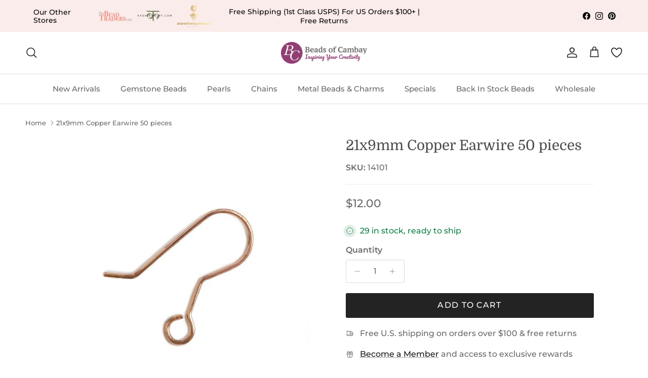

--- FILE ---
content_type: text/html; charset=utf-8
request_url: https://www.beadsofcambay.com/recommendations/products?section_id=template--18158551498913__main&product_id=5871029715105&intent=related
body_size: 7340
content:
<div id="shopify-section-template--18158551498913__main" class="shopify-section section-main-product page-section-spacing page-section-spacing--no-top-mobile">
  <div class="container desktop-only not-in-quickbuy">
    <div class="page-header">
      
    </div>
  </div>


<product-form class="js-product product-info quickbuy-content spaced-row container">
  <media-gallery class="media-gallery media-gallery--layout-carousel-under media-gallery-size-medium product-column-left "

      data-zoom-enabled

      data-preload
>

    <a class="skip-link visually-hidden top-0 start-0" href="#ProductInfo-template--18158551498913__main">Skip to product information</a>

    <div class="media-gallery__inner sticky-content-container">
      <div class="main-image"><carousel-slider class="" role="region" aria-roledescription="Carousel" aria-label="" data-dynamic-height="true" data-dispatch-events="true" data-lazy="false">
          <div class="slider slider--no-scrollbar" id="slider-template--18158551498913__main" aria-live="polite" aria-atomic="true">
            <div class="slider__grid"><div class="slider__item is-active"
                  role="group" aria-roledescription="Slide"
                  aria-label="1 of 1"

                  data-media-id="20968638709921"><a class="block show-gallery" href="//www.beadsofcambay.com/cdn/shop/products/21x9mm-copper-earwire-50-pieces-150883.jpg?v=1617992232&width=5000" aria-label="Load image 1 in gallery view"><div id="FeaturedMedia-template--18158551498913__main-20968638709921-wrapper"
    class="product-media-wrapper"
    data-media-id="template--18158551498913__main-20968638709921"
    tabindex="-1">
  
      <div class="product-media product-media--image"><div class="img-ar img-ar--contain" style="--aspect-ratio: 1.0">
<img src="//www.beadsofcambay.com/cdn/shop/products/21x9mm-copper-earwire-50-pieces-150883.jpg?v=1617992232&amp;width=1000" alt="21x9mm Copper Earwire 50 pieces - Beadsofcambay.com" srcset="//www.beadsofcambay.com/cdn/shop/products/21x9mm-copper-earwire-50-pieces-150883.jpg?v=1617992232&amp;width=340 340w, //www.beadsofcambay.com/cdn/shop/products/21x9mm-copper-earwire-50-pieces-150883.jpg?v=1617992232&amp;width=480 480w, //www.beadsofcambay.com/cdn/shop/products/21x9mm-copper-earwire-50-pieces-150883.jpg?v=1617992232&amp;width=740 740w, //www.beadsofcambay.com/cdn/shop/products/21x9mm-copper-earwire-50-pieces-150883.jpg?v=1617992232&amp;width=980 980w, //www.beadsofcambay.com/cdn/shop/products/21x9mm-copper-earwire-50-pieces-150883.jpg?v=1617992232&amp;width=1000 1000w" width="1000" height="1000" loading="eager" sizes="(min-width: 1480px) 740px, (min-width: 768px) 50vw, 100vw" class="theme-img"></div>
</div>

    
</div>
</a></div></div>
          </div></carousel-slider>

        <variant-content class="product-label-list"><script type="text/template" data-variant="36980900855969"></script><div class="product-label-container"></div></variant-content>

      </div>

      
    </div><template class="js-media-zoom-template">
  <modal-dialog class="modal gallery-viewer-modal invisible fixed top-0 left-0 w-full h-full flex items-center justify-center" role="dialog" aria-label="Gallery Viewer" aria-modal="true" tabindex="-1">
    <div class="modal__window relative bg-theme-bg text-theme-text text-start overflow-hidden has-motion">
      <div class="modal__content flex-auto h-full rte">
        <gallery-viewer class="gallery-viewer gallery-viewer--single-image" tabindex="-1">
          <div class="gallery-viewer__zoom-container"></div>
          <div class="gallery-viewer__thumbs"><a class="gallery-viewer__thumb" href="#" data-zoom-url="//www.beadsofcambay.com/cdn/shop/products/21x9mm-copper-earwire-50-pieces-150883.jpg?v=1617992232&width=5000" data-media-id="20968638709921"><img src="//www.beadsofcambay.com/cdn/shop/products/21x9mm-copper-earwire-50-pieces-150883.jpg?v=1617992232&amp;width=138" alt="21x9mm Copper Earwire 50 pieces - Beadsofcambay.com" srcset="//www.beadsofcambay.com/cdn/shop/products/21x9mm-copper-earwire-50-pieces-150883.jpg?v=1617992232&amp;width=138 138w" width="138" height="138" class="gallery-viewer__thumb-img"></a></div>
          <div class="gallery-viewer__controls">
            <a class="gallery-viewer__button gallery-viewer__prev has-ltr-icon" href="#">
              <span class="visually-hidden">Previous</span>
              <svg width="24" height="24" viewBox="0 0 24 24" fill="none" stroke="currentColor" stroke-width="1.5" stroke-linecap="round" stroke-linejoin="round" class="icon feather feather-chevron-left" aria-hidden="true" focusable="false" role="presentation"><path d="m15 18-6-6 6-6"/></svg>
            </a>
            <a class="gallery-viewer__button gallery-viewer__next has-ltr-icon" href="#">
              <span class="visually-hidden">Next</span>
              <svg width="24" height="24" viewBox="0 0 24 24" fill="none" stroke="currentColor" stroke-width="1.5" stroke-linecap="round" stroke-linejoin="round" class="icon feather feather-chevron-right" aria-hidden="true" focusable="false" role="presentation"><path d="m9 18 6-6-6-6"/></svg>
            </a>

            <button type="button" class="gallery-viewer__button gallery-viewer__close js-close-modal">
              <svg width="24" height="24" viewBox="0 0 24 24" fill="none" stroke="currentColor" stroke-width="1.5" stroke-linecap="round" stroke-linejoin="round" class="icon feather feather-x" aria-hidden="true" focusable="false" role="presentation"><path d="M18 6 6 18M6 6l12 12"/></svg>
              <span class="visually-hidden">Close</span>
            </button>
          </div>
        </gallery-viewer>
      </div>
    </div>
  </modal-dialog>
</template>
</media-gallery>

  <div class="detail product-column-right">
    <div class="product-form sticky-content-container" id="ProductInfo-template--18158551498913__main" data-ajax-add-to-cart="true" data-product-id="5871029715105"><a class="sticky-atc-anchor" id="product-info" rel="nofollow"></a>
        
            <div class="title-row" >
              <h1 class="product-title">21x9mm Copper Earwire 50 pieces</h1>
            </div>

          
      
        
            <div class="product-sku" >
              <span class="product-info-label">SKU:</span> <span class="product-sku__value">14101</span>
            </div>

          
      
        
            <hr class="not-in-quickbuy" >

              
      
        
            <div class="input-row" >

            </div>

          
      
        
            <div class="price-container" >
              <div class="product-info__price product-price product-price--large" role="status">
                
<div class="price">
  <div class="price__default">
    <span class="price__current">
      <span class="visually-hidden js-label">Regular price</span>
      <span class="js-value">$12.00
</span>
    </span>
    <span class="price__was">
        <span class="visually-hidden js-label"></span>
        <span class="js-value"></span>
      </span></div>

  

  
    <div class="unit-price" hidden>
      <span class="visually-hidden">Unit price</span>
      <span class="unit-price__price"></span>
      <span class="unit-price__separator"> / </span>
      <span class="unit-price__unit">
      </span>
    </div>
  

  
    <div class="price__no-variant" hidden>
      <strong class="price__current">Unavailable</strong>
    </div>
  
</div>

              </div>

              <div class="price-descriptors"><form method="post" action="/cart/add" id="product_form_5871029715105" accept-charset="UTF-8" class="js-instalments-form" enctype="multipart/form-data"><input type="hidden" name="form_type" value="product" /><input type="hidden" name="utf8" value="✓" /><input type="hidden" name="id" value="36980900855969">
                  <shopify-payment-terms variant-id="36980900855969" shopify-meta="{&quot;type&quot;:&quot;product&quot;,&quot;currency_code&quot;:&quot;USD&quot;,&quot;country_code&quot;:&quot;US&quot;,&quot;variants&quot;:[{&quot;id&quot;:36980900855969,&quot;price_per_term&quot;:&quot;$6.00&quot;,&quot;full_price&quot;:&quot;$12.00&quot;,&quot;eligible&quot;:false,&quot;available&quot;:true,&quot;number_of_payment_terms&quot;:2}],&quot;min_price&quot;:&quot;$35.00&quot;,&quot;max_price&quot;:&quot;$30,000.00&quot;,&quot;financing_plans&quot;:[{&quot;min_price&quot;:&quot;$35.00&quot;,&quot;max_price&quot;:&quot;$49.99&quot;,&quot;terms&quot;:[{&quot;apr&quot;:0,&quot;loan_type&quot;:&quot;split_pay&quot;,&quot;installments_count&quot;:2}]},{&quot;min_price&quot;:&quot;$50.00&quot;,&quot;max_price&quot;:&quot;$149.99&quot;,&quot;terms&quot;:[{&quot;apr&quot;:0,&quot;loan_type&quot;:&quot;split_pay&quot;,&quot;installments_count&quot;:4}]},{&quot;min_price&quot;:&quot;$150.00&quot;,&quot;max_price&quot;:&quot;$999.99&quot;,&quot;terms&quot;:[{&quot;apr&quot;:0,&quot;loan_type&quot;:&quot;split_pay&quot;,&quot;installments_count&quot;:4},{&quot;apr&quot;:15,&quot;loan_type&quot;:&quot;interest&quot;,&quot;installments_count&quot;:3},{&quot;apr&quot;:15,&quot;loan_type&quot;:&quot;interest&quot;,&quot;installments_count&quot;:6},{&quot;apr&quot;:15,&quot;loan_type&quot;:&quot;interest&quot;,&quot;installments_count&quot;:12}]},{&quot;min_price&quot;:&quot;$1,000.00&quot;,&quot;max_price&quot;:&quot;$30,000.00&quot;,&quot;terms&quot;:[{&quot;apr&quot;:15,&quot;loan_type&quot;:&quot;interest&quot;,&quot;installments_count&quot;:3},{&quot;apr&quot;:15,&quot;loan_type&quot;:&quot;interest&quot;,&quot;installments_count&quot;:6},{&quot;apr&quot;:15,&quot;loan_type&quot;:&quot;interest&quot;,&quot;installments_count&quot;:12}]}],&quot;installments_buyer_prequalification_enabled&quot;:false,&quot;seller_id&quot;:4336}" ux-mode="iframe" show-new-buyer-incentive="false"></shopify-payment-terms>
<input type="hidden" name="product-id" value="5871029715105" /><input type="hidden" name="section-id" value="template--18158551498913__main" /></form>
              </div></div>

          
      
        
            <div  ><product-inventory class="no-js-hidden"
  data-show-inventory-notice="always"
  data-show-inventory-count="always"
  data-threshold="10"
  data-text-x-left-low="[QTY] in stock"
  data-text-x-left-ok="[QTY] in stock, ready to ship"
  data-text-low="Low stock"
  data-text-ok="In stock"><div class="product-info-block product-inventory product-inventory--pulse product-inventory--ok with-icon lightly-spaced-row">
    <div class="icon-container">
      <span class="product-inventory__icon-low"><svg class="icon icon--small icon--type-clock" viewBox="0 0 24 24" fill="none"  stroke="currentColor" stroke-width="1.5" stroke-linecap="round"  stroke-linejoin="round" aria-hidden="true" focusable="false" role="presentation" xmlns="http://www.w3.org/2000/svg"><path stroke="none" d="M0 0h24v24H0z" fill="none"/><path class="svg-part-circle" d="M3 12a9 9 0 1 0 18 0a9 9 0 0 0 -18 0" /><path d="M12 7v5l3 3" /></svg></span>
      <span class="product-inventory__icon-ok"><svg class="icon icon--small icon--type-check_mark_in_circle" viewBox="0 0 24 24" fill="none"  stroke="currentColor" stroke-width="1.5" stroke-linecap="round"  stroke-linejoin="round" aria-hidden="true" focusable="false" role="presentation" xmlns="http://www.w3.org/2000/svg"><path stroke="none" d="M0 0h24v24H0z" fill="none"/><path class="svg-part-circle" d="M12 12m-9 0a9 9 0 1 0 18 0a9 9 0 1 0 -18 0" /><path d="M 8.489 12.18 l 2.499 2.705 l 4.887 -4.812" /></svg></span>
    </div>
    <span class="with-icon__beside product-inventory__status">29 in stock, ready to ship</span>
  </div><script type="application/json">
    [{ "id":36980900855969, "inventory_quantity":29}]
  </script>
</product-inventory>
</div>

          
      
        
            <buy-buttons class="buy-buttons-row block" >
              <form method="post" action="/cart/add" id="product-form-template--18158551498913__main-5871029715105" accept-charset="UTF-8" class="form js-product-form" enctype="multipart/form-data" data-product-id="5871029715105"><input type="hidden" name="form_type" value="product" /><input type="hidden" name="utf8" value="✓" />
                <input type="hidden" name="id" value="36980900855969">

                


                  <div class="quantity-submit-row input-row ">
                    
                      <label class="label" for="quantity">Quantity</label>
                      <quantity-wrapper class="buttoned-input">
                        <a href="#" data-quantity="down" aria-label="Decrease quantity"><svg width="24" height="24" viewBox="0 0 24 24" fill="none" stroke="currentColor" stroke-linecap="round" stroke-linejoin="round" class="icon feather feather-minus" aria-hidden="true" focusable="false" role="presentation"><path d="M5 12h14"/></svg></a>
                        <input aria-label="Quantity" id="quantity" type="number" name="quantity" value="1" />
                        <a href="#" data-quantity="up" aria-label="Increase quantity"><svg width="24" height="24" viewBox="0 0 24 24" fill="none" stroke="currentColor" stroke-linecap="round" stroke-linejoin="round" class="icon feather feather-plus" aria-hidden="true" focusable="false" role="presentation"><path d="M12 5v14M5 12h14"/></svg></a>
                      </quantity-wrapper>
                    

                    <div class="quantity-submit-row__submit input-row">
                      <div class="js-form-error lightly-spaced-row" role="alert" hidden></div><button class="btn btn--large add-to-cart" type="submit" name="add" data-add-to-cart-text="Add to cart">Add to cart</button>
                    </div>
                    

                    
                  </div>

                
              <input type="hidden" name="product-id" value="5871029715105" /><input type="hidden" name="section-id" value="template--18158551498913__main" /></form>
</buy-buttons>

          
      
        
            
              <div class="lightly-spaced-row not-in-quickbuy" ><div class="product-info-block with-icon" >
                      <svg class="icon icon--small icon--type-truck" viewBox="0 0 24 24" fill="none"  stroke="currentColor" stroke-width="1.5" stroke-linecap="round"  stroke-linejoin="round" aria-hidden="true" focusable="false" role="presentation" xmlns="http://www.w3.org/2000/svg"><path stroke="none" d="M0 0h24v24H0z" fill="none"/><path d="M7 17m-2 0a2 2 0 1 0 4 0a2 2 0 1 0 -4 0" /><path d="M17 17m-2 0a2 2 0 1 0 4 0a2 2 0 1 0 -4 0" /><path d="M5 17h-2v-4m-1 -8h11v12m-4 0h6m4 0h2v-6h-8m0 -5h5l3 5" /><path d="M3 9l4 0" /></svg>
                    
                    <div class="with-icon__beside rte cf"><p>Free U.S. shipping on orders over $100 & free returns</p></div></div>
              </div>
            

          
      
        
            
              <div class="lightly-spaced-row not-in-quickbuy" ><div class="product-info-block with-icon" >
                      <svg class="icon icon--small icon--type-gift" viewBox="0 0 24 24" fill="none"  stroke="currentColor" stroke-width="1.5" stroke-linecap="round"  stroke-linejoin="round" aria-hidden="true" focusable="false" role="presentation" xmlns="http://www.w3.org/2000/svg"><path stroke="none" d="M0 0h24v24H0z" fill="none"/><path d="M3 8m0 1a1 1 0 0 1 1 -1h16a1 1 0 0 1 1 1v2a1 1 0 0 1 -1 1h-16a1 1 0 0 1 -1 -1z" /><path d="M12 8l0 13" /><path d="M19 12v7a2 2 0 0 1 -2 2h-10a2 2 0 0 1 -2 -2v-7" /><path d="M7.5 8a2.5 2.5 0 0 1 0 -5a4.8 8 0 0 1 4.5 5a4.8 8 0 0 1 4.5 -5a2.5 2.5 0 0 1 0 5" /></svg>
                    
                    <div class="with-icon__beside rte cf"><p><a href="https://www.beadsofcambay.com/account/register" title="https://www.beadsofcambay.com/account/register">Become a Member</a> and access to exclusive rewards</p></div></div>
              </div>
            

          
      
        
            
              <div class="lightly-spaced-row not-in-quickbuy" ><div class="product-info-block with-icon" >
                      <svg class="icon icon--small icon--type-return" viewBox="0 0 24 24" fill="none"  stroke="currentColor" stroke-width="1.5" stroke-linecap="round"  stroke-linejoin="round" aria-hidden="true" focusable="false" role="presentation" xmlns="http://www.w3.org/2000/svg"><path stroke="none" d="M0 0h24v24H0z" fill="none"/><path d="M9 14l-4 -4l4 -4" /><path d="M5 10h11a4 4 0 1 1 0 8h-1" /></svg>
                    
                    <div class="with-icon__beside rte cf"><p>Easy <a href="https://www.beadsofcambay.com/apps/redo/returns-portal" target="_blank" title="https://www.beadsofcambay.com/apps/redo/returns-portal">Returns</a>, No Questions Asked</p></div></div>
              </div>
            

          
      
        
            
              <div class="lightly-spaced-row not-in-quickbuy" ><div class="product-info-block with-icon" >
                      <svg class="icon icon--small icon--type-award" viewBox="0 0 24 24" fill="none"  stroke="currentColor" stroke-width="1.5" stroke-linecap="round"  stroke-linejoin="round" aria-hidden="true" focusable="false" role="presentation" xmlns="http://www.w3.org/2000/svg"><path stroke="none" d="M0 0h24v24H0z" fill="none" /><path d="M12 9m-6 0a6 6 0 1 0 12 0a6 6 0 1 0 -12 0" /><path d="M12 15l3.4 5.89l1.598 -3.233l3.598 .232l-3.4 -5.889" /><path d="M6.802 12l-3.4 5.89l3.598 -.233l1.598 3.232l3.4 -5.889" /></svg>
                    
                    <div class="with-icon__beside rte cf"><p>We are <a href="/pages/reviews" target="_blank" title="Reviews">rated </a>4.9 out of 5 stars</p></div></div>
              </div>
            

          
      
        
<div class="product-info-accordion not-in-quickbuy" >
                <details-disclosure>
                  <details class="disclosure" open>
                    <summary class="disclosure__title">Description</summary>
                    <div class="disclosure__panel has-motion">
                      <div class="disclosure__content rte cf"><p>21x9 Copper Earwire</p></div>
                    </div>
                  </details>
                </details-disclosure>
              </div>
      
        
<div class="product-info-accordion not-in-quickbuy" >
                <details-disclosure>
                  <details class="disclosure">
                    <summary class="disclosure__title">Specifications</summary>
                    <div class="disclosure__panel has-motion">
                      <div class="disclosure__content rte cf"><p><strong>Material: </strong></p><p><strong>Size:</strong> </p><p><strong>Pieces:</strong> </p><p><strong>Length:</strong> </p></div>
                    </div>
                  </details>
                </details-disclosure>
              </div>
      
        
            <div class="not-in-quickbuy">
              <div id="shopify-block-AekIxbm5TQ3hLSHRyY__klaviyo_email_marketing_sms_customer_hub_wishlist_TfNqCD" class="shopify-block shopify-app-block"><div class="klaviyo-wishlist-slot kl-hub-favorites-slot" data-product-id="5871029715105">
</div>

</div>
            </div>
          
          
      
        
            <cc-fetched-content class="not-in-quickbuy" data-id="complementary_tzqta7" data-url="/recommendations/products?section_id=template--18158551498913__main&product_id=5871029715105&intent=related" contains-product-blocks ><div class="lightly-spaced-row lightish-spaced-row-above not-in-quickbuy">
                  
                    <carousel-slider class="carousel block collection-slider">
                      <div class="opposing-items opposing-items--valign-base very-lightly-spaced-row">
                        <div class="opposing-items__left label">You May Also Like</div>
                        <div class="no-wrap slider-nav">
                          <button name="prev" class="slider-nav__btn has-ltr-icon text-current">
                            <span class="visually-hidden">Previous</span>
                            <svg width="24" height="24" viewBox="0 0 24 24" fill="none" stroke="currentColor" stroke-width="1.5" stroke-linecap="round" stroke-linejoin="round" class="icon feather feather-chevron-left" aria-hidden="true" focusable="false" role="presentation"><path d="m15 18-6-6 6-6"/></svg>
                          </button>
                          <button name="next" class="slider-nav__btn has-ltr-icon text-current">
                            <span class="visually-hidden">Next</span>
                            <svg width="24" height="24" viewBox="0 0 24 24" fill="none" stroke="currentColor" stroke-width="1.5" stroke-linecap="round" stroke-linejoin="round" class="icon feather feather-chevron-right" aria-hidden="true" focusable="false" role="presentation"><path d="m9 18 6-6-6-6"/></svg>
                          </button>
                        </div>
                      </div>
                      <div class="collection-listing slider slider--no-scrollbar">
                        <div class="product-grid product-grid--per-row-2 product-grid--per-row-mob-2 slider__grid product-grid--carousel">
                          
                            <div class="slider__item is-active"><product-block class="product-block" data-product-id="5871652995233">
  <div class="block-inner">
    <div class="block-inner-inner">
      <div class="product-wish_button">
        <!-- Swym Wishlist Plus EPI Button-->
        <button data-with-epi="true" class="swym-button swym-add-to-wishlist-view-product product_5871652995233" data-swaction="addToWishlist" data-product-id="5871652995233" data-variant-id="36982952427681" data-product-url="https://www.beadsofcambay.com/products/copper-marquise-headpin-3-inch-22-gauge-22-pieces-per-bag?pr_prod_strat=jac&pr_rec_id=983b56dbf&pr_rec_pid=5871652995233&pr_ref_pid=5871029715105&pr_seq=uniform"></button>
        <!-- Swym Wishlist Plus EPI Button-->
      </div>
      
      
<div class="image-cont image-cont--with-secondary-image image-cont--same-aspect-ratio">
          <a class="product-link" href="/products/copper-marquise-headpin-3-inch-22-gauge-22-pieces-per-bag?pr_prod_strat=jac&pr_rec_id=983b56dbf&pr_rec_pid=5871652995233&pr_ref_pid=5871029715105&pr_seq=uniform" aria-hidden="true" tabindex="-1">
            <div class="image-label-wrap">
              <div><div class="product-block__image product-block__image--primary product-block__image--active" data-media-id="26604560056481"><div class="img-ar img-ar--cover" style="--aspect-ratio: 1.0">
<img src="//www.beadsofcambay.com/cdn/shop/products/402283a.jpg?v=1648153284&amp;width=1000" alt="3 inch Copper Marquise Headpin 22 gauge 22 pieces per bag" srcset="//www.beadsofcambay.com/cdn/shop/products/402283a.jpg?v=1648153284&amp;width=340 340w, //www.beadsofcambay.com/cdn/shop/products/402283a.jpg?v=1648153284&amp;width=480 480w, //www.beadsofcambay.com/cdn/shop/products/402283a.jpg?v=1648153284&amp;width=740 740w, //www.beadsofcambay.com/cdn/shop/products/402283a.jpg?v=1648153284&amp;width=980 980w, //www.beadsofcambay.com/cdn/shop/products/402283a.jpg?v=1648153284&amp;width=1000 1000w" width="1000" height="1000" loading="lazy" sizes="(min-width: 1480px) 296px, (min-width: 768px) 20vw, 50vw" class="theme-img"></div>
</div><div class="product-block__image product-block__image--secondary product-block__image--show-on-hover product-block__image--inactivated"
                        data-media-id="26604560023713"
                        data-image-index="1"><div class="img-ar img-ar--cover" style="--aspect-ratio: 1.0">
<img src="//www.beadsofcambay.com/cdn/shop/products/402283.jpg?v=1728677162&amp;width=1000" alt="3 inch Copper Marquise Headpin 22 gauge 22 pieces per bag view 1" srcset="//www.beadsofcambay.com/cdn/shop/products/402283.jpg?v=1728677162&amp;width=340 340w, //www.beadsofcambay.com/cdn/shop/products/402283.jpg?v=1728677162&amp;width=480 480w, //www.beadsofcambay.com/cdn/shop/products/402283.jpg?v=1728677162&amp;width=740 740w, //www.beadsofcambay.com/cdn/shop/products/402283.jpg?v=1728677162&amp;width=980 980w, //www.beadsofcambay.com/cdn/shop/products/402283.jpg?v=1728677162&amp;width=1000 1000w" width="1000" height="1000" loading="lazy" sizes="(min-width: 1480px) 296px, (min-width: 768px) 20vw, 50vw" class="theme-img"></div>
</div></div></div>
          </a><a class="image-page-button image-page-button--previous has-ltr-icon" href="#" aria-label="Previous" tabindex="-1"><svg width="24" height="24" viewBox="0 0 24 24" fill="none" stroke="currentColor" stroke-width="1.3" stroke-linecap="round" stroke-linejoin="round" class="icon feather feather-chevron-left" aria-hidden="true" focusable="false" role="presentation"><path d="m15 18-6-6 6-6"/></svg></a>
            <a class="image-page-button image-page-button--next has-ltr-icon" href="#" aria-label="Next" tabindex="-1"><svg width="24" height="24" viewBox="0 0 24 24" fill="none" stroke="currentColor" stroke-width="1.3" stroke-linecap="round" stroke-linejoin="round" class="icon feather feather-chevron-right" aria-hidden="true" focusable="false" role="presentation"><path d="m9 18 6-6-6-6"/></svg></a><button 
              class="mobile-add-to-cart-btn" 
              data-variant-id="36982952427681"
              data-product-title="3 inch Copper Marquise Headpin 22 gauge 22 pieces per bag"
              aria-label="Add to cart"
            >
              <span class="mobile-add-to-cart-btn__text">Add to cart</span>
            </button></div>
      

      <div class="product-block__detail align-ltr-left">
        <div class="inner">
          <div class="innerer">
            <a class="product-link" href="/products/copper-marquise-headpin-3-inch-22-gauge-22-pieces-per-bag?pr_prod_strat=jac&pr_rec_id=983b56dbf&pr_rec_pid=5871652995233&pr_ref_pid=5871029715105&pr_seq=uniform"><!-- Shopper Approved Category Code - snippets/product-block.liquid -->
              <div class="star_container 5871652995233"></div>
              <!-- END Shopper Approved Category Code - snippets/product-block.liquid -->

              <h2 class="product-block__title">3 inch Copper Marquise Headpin 22 gauge 22 pieces per bag</h2><div class="product-price-container">
                  <div class="product-price product-price--block">
<div class="price">
  <div class="price__default">
    <span class="price__current">
      <span class="visually-hidden js-label">Regular price</span>
      <span class="js-value">$21.60
</span>
    </span>
    </div>

  
    
  

  

  
</div>
</div>
                  
                  
                </div></a></div>
        </div>
      </div>
    </div>
  </div></product-block>
</div>
                          
                            <div class="slider__item"><product-block class="product-block" data-product-id="5871030272161">
  <div class="block-inner">
    <div class="block-inner-inner">
      <div class="product-wish_button">
        <!-- Swym Wishlist Plus EPI Button-->
        <button data-with-epi="true" class="swym-button swym-add-to-wishlist-view-product product_5871030272161" data-swaction="addToWishlist" data-product-id="5871030272161" data-variant-id="36980913766561" data-product-url="https://www.beadsofcambay.com/products/copper-fancy-ear-wire?pr_prod_strat=e5_desc&pr_rec_id=983b56dbf&pr_rec_pid=5871030272161&pr_ref_pid=5871029715105&pr_seq=uniform"></button>
        <!-- Swym Wishlist Plus EPI Button-->
      </div>
      
      
<div class="image-cont ">
          <a class="product-link" href="/products/copper-fancy-ear-wire?pr_prod_strat=e5_desc&pr_rec_id=983b56dbf&pr_rec_pid=5871030272161&pr_ref_pid=5871029715105&pr_seq=uniform" aria-hidden="true" tabindex="-1">
            <div class="image-label-wrap">
              <div><div class="product-block__image product-block__image--primary product-block__image--active" data-media-id="20968635793569"><div class="img-ar img-ar--cover" style="--aspect-ratio: 1.0">
<img src="//www.beadsofcambay.com/cdn/shop/products/21x9mm-copper-fancy-earwire-50-pieces-836234.jpg?v=1617992215&amp;width=1000" alt="21x9mm Copper Fancy Earwire 50 pieces - Beadsofcambay.com" srcset="//www.beadsofcambay.com/cdn/shop/products/21x9mm-copper-fancy-earwire-50-pieces-836234.jpg?v=1617992215&amp;width=340 340w, //www.beadsofcambay.com/cdn/shop/products/21x9mm-copper-fancy-earwire-50-pieces-836234.jpg?v=1617992215&amp;width=480 480w, //www.beadsofcambay.com/cdn/shop/products/21x9mm-copper-fancy-earwire-50-pieces-836234.jpg?v=1617992215&amp;width=740 740w, //www.beadsofcambay.com/cdn/shop/products/21x9mm-copper-fancy-earwire-50-pieces-836234.jpg?v=1617992215&amp;width=980 980w, //www.beadsofcambay.com/cdn/shop/products/21x9mm-copper-fancy-earwire-50-pieces-836234.jpg?v=1617992215&amp;width=1000 1000w" width="1000" height="1000" loading="lazy" sizes="(min-width: 1480px) 296px, (min-width: 768px) 20vw, 50vw" class="theme-img"></div>
</div></div></div>
          </a><button 
              class="mobile-add-to-cart-btn" 
              data-variant-id="36980913766561"
              data-product-title="21x9mm Copper Fancy Earwire 50 pieces"
              aria-label="Add to cart"
            >
              <span class="mobile-add-to-cart-btn__text">Add to cart</span>
            </button></div>
      

      <div class="product-block__detail align-ltr-left">
        <div class="inner">
          <div class="innerer">
            <a class="product-link" href="/products/copper-fancy-ear-wire?pr_prod_strat=e5_desc&pr_rec_id=983b56dbf&pr_rec_pid=5871030272161&pr_ref_pid=5871029715105&pr_seq=uniform"><!-- Shopper Approved Category Code - snippets/product-block.liquid -->
              <div class="star_container 5871030272161"></div>
              <!-- END Shopper Approved Category Code - snippets/product-block.liquid -->

              <h2 class="product-block__title">21x9mm Copper Fancy Earwire 50 pieces</h2><div class="product-price-container">
                  <div class="product-price product-price--block">
<div class="price">
  <div class="price__default">
    <span class="price__current">
      <span class="visually-hidden js-label">Regular price</span>
      <span class="js-value">$12.00
</span>
    </span>
    </div>

  
    
  

  

  
</div>
</div>
                  
                  
                </div></a></div>
        </div>
      </div>
    </div>
  </div></product-block>
</div>
                          
                            <div class="slider__item"><product-block class="product-block" data-product-id="5871165669537">
  <div class="block-inner">
    <div class="block-inner-inner">
      <div class="product-wish_button">
        <!-- Swym Wishlist Plus EPI Button-->
        <button data-with-epi="true" class="swym-button swym-add-to-wishlist-view-product product_5871165669537" data-swaction="addToWishlist" data-product-id="5871165669537" data-variant-id="36981262254241" data-product-url="https://www.beadsofcambay.com/products/rose-gold-disc-headpin-2-length-22-gauge-wire-10-pieces-per-bag?pr_prod_strat=jac&pr_rec_id=983b56dbf&pr_rec_pid=5871165669537&pr_ref_pid=5871029715105&pr_seq=uniform"></button>
        <!-- Swym Wishlist Plus EPI Button-->
      </div>
      
      
<div class="image-cont image-cont--with-secondary-image image-cont--same-aspect-ratio">
          <a class="product-link" href="/products/rose-gold-disc-headpin-2-length-22-gauge-wire-10-pieces-per-bag?pr_prod_strat=jac&pr_rec_id=983b56dbf&pr_rec_pid=5871165669537&pr_ref_pid=5871029715105&pr_seq=uniform" aria-hidden="true" tabindex="-1">
            <div class="image-label-wrap">
              <div><div class="product-block__image product-block__image--primary product-block__image--active" data-media-id="20968457011361"><div class="img-ar img-ar--cover" style="--aspect-ratio: 1.0">
<img src="//www.beadsofcambay.com/cdn/shop/products/2-length-rose-gold-disc-headpin-22-gauge-wire-10-pieces-per-bag-692451.jpg?v=1617991470&amp;width=1000" alt="2&quot; length Rose Gold Disc Headpin 22 Gauge Wire 10 pieces per Bag - Beadsofcambay.com" srcset="//www.beadsofcambay.com/cdn/shop/products/2-length-rose-gold-disc-headpin-22-gauge-wire-10-pieces-per-bag-692451.jpg?v=1617991470&amp;width=340 340w, //www.beadsofcambay.com/cdn/shop/products/2-length-rose-gold-disc-headpin-22-gauge-wire-10-pieces-per-bag-692451.jpg?v=1617991470&amp;width=480 480w, //www.beadsofcambay.com/cdn/shop/products/2-length-rose-gold-disc-headpin-22-gauge-wire-10-pieces-per-bag-692451.jpg?v=1617991470&amp;width=740 740w, //www.beadsofcambay.com/cdn/shop/products/2-length-rose-gold-disc-headpin-22-gauge-wire-10-pieces-per-bag-692451.jpg?v=1617991470&amp;width=980 980w, //www.beadsofcambay.com/cdn/shop/products/2-length-rose-gold-disc-headpin-22-gauge-wire-10-pieces-per-bag-692451.jpg?v=1617991470&amp;width=1000 1000w" width="1000" height="1000" loading="lazy" sizes="(min-width: 1480px) 296px, (min-width: 768px) 20vw, 50vw" class="theme-img"></div>
</div><div class="product-block__image product-block__image--secondary product-block__image--show-on-hover product-block__image--inactivated"
                        data-media-id="20968457109665"
                        data-image-index="1"><div class="img-ar img-ar--cover" style="--aspect-ratio: 1.0">
<img src="//www.beadsofcambay.com/cdn/shop/products/2-length-rose-gold-disc-headpin-22-gauge-wire-10-pieces-per-bag-990485.jpg?v=1617991470&amp;width=400" alt="2&quot; length Rose Gold Disc Headpin 22 Gauge Wire 10 pieces per Bag - Beadsofcambay.com" srcset="//www.beadsofcambay.com/cdn/shop/products/2-length-rose-gold-disc-headpin-22-gauge-wire-10-pieces-per-bag-990485.jpg?v=1617991470&amp;width=340 340w, //www.beadsofcambay.com/cdn/shop/products/2-length-rose-gold-disc-headpin-22-gauge-wire-10-pieces-per-bag-990485.jpg?v=1617991470&amp;width=400 400w" width="400" height="400" loading="lazy" sizes="(min-width: 1480px) 296px, (min-width: 768px) 20vw, 50vw" class="theme-img"></div>
</div><div class="product-block__image product-block__image--secondary product-block__image--inactivated"
                        data-media-id="20968457175201"
                        data-image-index="2"><div class="img-ar img-ar--cover" style="--aspect-ratio: 1.0">
<img src="//www.beadsofcambay.com/cdn/shop/products/2-length-rose-gold-disc-headpin-22-gauge-wire-10-pieces-per-bag-789864.jpg?v=1617991470&amp;width=400" alt="2&quot; length Rose Gold Disc Headpin 22 Gauge Wire 10 pieces per Bag - Beadsofcambay.com" srcset="//www.beadsofcambay.com/cdn/shop/products/2-length-rose-gold-disc-headpin-22-gauge-wire-10-pieces-per-bag-789864.jpg?v=1617991470&amp;width=340 340w, //www.beadsofcambay.com/cdn/shop/products/2-length-rose-gold-disc-headpin-22-gauge-wire-10-pieces-per-bag-789864.jpg?v=1617991470&amp;width=400 400w" width="400" height="400" loading="lazy" sizes="(min-width: 1480px) 296px, (min-width: 768px) 20vw, 50vw" class="theme-img"></div>
</div><div class="product-block__image product-block__image--secondary product-block__image--inactivated"
                        data-media-id="20968457273505"
                        data-image-index="3"><div class="img-ar img-ar--cover" style="--aspect-ratio: 1.0">
<img src="//www.beadsofcambay.com/cdn/shop/products/2-length-rose-gold-disc-headpin-22-gauge-wire-10-pieces-per-bag-310593.jpg?v=1617991470&amp;width=1000" alt="2&quot; length Rose Gold Disc Headpin 22 Gauge Wire 10 pieces per Bag - Beadsofcambay.com" srcset="//www.beadsofcambay.com/cdn/shop/products/2-length-rose-gold-disc-headpin-22-gauge-wire-10-pieces-per-bag-310593.jpg?v=1617991470&amp;width=340 340w, //www.beadsofcambay.com/cdn/shop/products/2-length-rose-gold-disc-headpin-22-gauge-wire-10-pieces-per-bag-310593.jpg?v=1617991470&amp;width=480 480w, //www.beadsofcambay.com/cdn/shop/products/2-length-rose-gold-disc-headpin-22-gauge-wire-10-pieces-per-bag-310593.jpg?v=1617991470&amp;width=740 740w, //www.beadsofcambay.com/cdn/shop/products/2-length-rose-gold-disc-headpin-22-gauge-wire-10-pieces-per-bag-310593.jpg?v=1617991470&amp;width=980 980w, //www.beadsofcambay.com/cdn/shop/products/2-length-rose-gold-disc-headpin-22-gauge-wire-10-pieces-per-bag-310593.jpg?v=1617991470&amp;width=1000 1000w" width="1000" height="1000" loading="lazy" sizes="(min-width: 1480px) 296px, (min-width: 768px) 20vw, 50vw" class="theme-img"></div>
</div></div></div>
          </a><a class="image-page-button image-page-button--previous has-ltr-icon" href="#" aria-label="Previous" tabindex="-1"><svg width="24" height="24" viewBox="0 0 24 24" fill="none" stroke="currentColor" stroke-width="1.3" stroke-linecap="round" stroke-linejoin="round" class="icon feather feather-chevron-left" aria-hidden="true" focusable="false" role="presentation"><path d="m15 18-6-6 6-6"/></svg></a>
            <a class="image-page-button image-page-button--next has-ltr-icon" href="#" aria-label="Next" tabindex="-1"><svg width="24" height="24" viewBox="0 0 24 24" fill="none" stroke="currentColor" stroke-width="1.3" stroke-linecap="round" stroke-linejoin="round" class="icon feather feather-chevron-right" aria-hidden="true" focusable="false" role="presentation"><path d="m9 18 6-6-6-6"/></svg></a><button 
              class="mobile-add-to-cart-btn" 
              data-variant-id="36981262254241"
              data-product-title="2&quot; length Rose Gold Disc Headpin 22 Gauge Wire 10 pieces per Bag"
              aria-label="Add to cart"
            >
              <span class="mobile-add-to-cart-btn__text">Add to cart</span>
            </button></div>
      

      <div class="product-block__detail align-ltr-left">
        <div class="inner">
          <div class="innerer">
            <a class="product-link" href="/products/rose-gold-disc-headpin-2-length-22-gauge-wire-10-pieces-per-bag?pr_prod_strat=jac&pr_rec_id=983b56dbf&pr_rec_pid=5871165669537&pr_ref_pid=5871029715105&pr_seq=uniform"><!-- Shopper Approved Category Code - snippets/product-block.liquid -->
              <div class="star_container 5871165669537"></div>
              <!-- END Shopper Approved Category Code - snippets/product-block.liquid -->

              <h2 class="product-block__title">2&quot; length Rose Gold Disc Headpin 22 Gauge Wire 10 pieces per Bag</h2><div class="product-price-container">
                  <div class="product-price product-price--block">
<div class="price">
  <div class="price__default">
    <span class="price__current">
      <span class="visually-hidden js-label">Regular price</span>
      <span class="js-value">$16.20
</span>
    </span>
    </div>

  
    
  

  

  
</div>
</div>
                  
                  
                </div></a></div>
        </div>
      </div>
    </div>
  </div></product-block>
</div>
                          
                            <div class="slider__item"><product-block class="product-block" data-product-id="5871289794721">
  <div class="block-inner">
    <div class="block-inner-inner">
      <div class="product-wish_button">
        <!-- Swym Wishlist Plus EPI Button-->
        <button data-with-epi="true" class="swym-button swym-add-to-wishlist-view-product product_5871289794721" data-swaction="addToWishlist" data-product-id="5871289794721" data-variant-id="36981636399265" data-product-url="https://www.beadsofcambay.com/products/copper-loop-earwire?pr_prod_strat=e5_desc&pr_rec_id=983b56dbf&pr_rec_pid=5871289794721&pr_ref_pid=5871029715105&pr_seq=uniform"></button>
        <!-- Swym Wishlist Plus EPI Button-->
      </div>
      
      
<div class="image-cont ">
          <a class="product-link" href="/products/copper-loop-earwire?pr_prod_strat=e5_desc&pr_rec_id=983b56dbf&pr_rec_pid=5871289794721&pr_ref_pid=5871029715105&pr_seq=uniform" aria-hidden="true" tabindex="-1">
            <div class="image-label-wrap">
              <div><div class="product-block__image product-block__image--primary product-block__image--active" data-media-id="20968616755361"><div class="img-ar img-ar--cover" style="--aspect-ratio: 1.0">
<img src="//www.beadsofcambay.com/cdn/shop/products/21x10mm-copper-loop-earwire-50-pieces-480635.jpg?v=1617992137&amp;width=1000" alt="21x10mm Copper Loop Earwire 50 pieces - Beadsofcambay.com" srcset="//www.beadsofcambay.com/cdn/shop/products/21x10mm-copper-loop-earwire-50-pieces-480635.jpg?v=1617992137&amp;width=340 340w, //www.beadsofcambay.com/cdn/shop/products/21x10mm-copper-loop-earwire-50-pieces-480635.jpg?v=1617992137&amp;width=480 480w, //www.beadsofcambay.com/cdn/shop/products/21x10mm-copper-loop-earwire-50-pieces-480635.jpg?v=1617992137&amp;width=740 740w, //www.beadsofcambay.com/cdn/shop/products/21x10mm-copper-loop-earwire-50-pieces-480635.jpg?v=1617992137&amp;width=980 980w, //www.beadsofcambay.com/cdn/shop/products/21x10mm-copper-loop-earwire-50-pieces-480635.jpg?v=1617992137&amp;width=1000 1000w" width="1000" height="1000" loading="lazy" sizes="(min-width: 1480px) 296px, (min-width: 768px) 20vw, 50vw" class="theme-img"></div>
</div></div></div>
          </a><button 
              class="mobile-add-to-cart-btn" 
              data-variant-id="36981636399265"
              data-product-title="21x10mm Copper Loop Earwire 10 pieces"
              aria-label="Add to cart"
            >
              <span class="mobile-add-to-cart-btn__text">Add to cart</span>
            </button></div>
      

      <div class="product-block__detail align-ltr-left">
        <div class="inner">
          <div class="innerer">
            <a class="product-link" href="/products/copper-loop-earwire?pr_prod_strat=e5_desc&pr_rec_id=983b56dbf&pr_rec_pid=5871289794721&pr_ref_pid=5871029715105&pr_seq=uniform"><!-- Shopper Approved Category Code - snippets/product-block.liquid -->
              <div class="star_container 5871289794721"></div>
              <!-- END Shopper Approved Category Code - snippets/product-block.liquid -->

              <h2 class="product-block__title">21x10mm Copper Loop Earwire 10 pieces</h2><div class="product-price-container">
                  <div class="product-price product-price--block">
<div class="price">
  <div class="price__default">
    <span class="price__current">
      <span class="visually-hidden js-label">Regular price</span>
      <span class="js-value">$12.00
</span>
    </span>
    </div>

  
    
  

  

  
</div>
</div>
                  
                  
                </div></a></div>
        </div>
      </div>
    </div>
  </div></product-block>
</div>
                          
                        </div>
                      </div>
                    </carousel-slider>
                  
                </div></cc-fetched-content>

          
      
        
            <div id="csvTable"></div>

          
      

      <div class="lightish-spaced-row-above only-in-quickbuy">
        <a class="more" href="/products/copper-ear-wire">
          <span class="beside-svg underline">View details</span>
          <span class="icon--small icon-natcol has-ltr-icon"><svg width="24" height="24" viewBox="0 0 24 24" fill="none" stroke="currentColor" stroke-width="1.5" stroke-linecap="round" stroke-linejoin="round" class="icon feather feather-chevron-right" aria-hidden="true" focusable="false" role="presentation"><path d="m9 18 6-6-6-6"/></svg></span>
        </a>
      </div>
    </div>
  </div><script type="application/ld+json">
  {"@context":"http:\/\/schema.org\/","@id":"\/products\/copper-ear-wire#product","@type":"Product","brand":{"@type":"Brand","name":"Beadsofcambay.com"},"category":"Jewelry Findings","description":"21x9 Copper Earwire","gtin":"00855969","image":"https:\/\/www.beadsofcambay.com\/cdn\/shop\/products\/21x9mm-copper-earwire-50-pieces-150883.jpg?v=1617992232\u0026width=1920","name":"21x9mm Copper Earwire 50 pieces","offers":{"@id":"\/products\/copper-ear-wire?variant=36980900855969#offer","@type":"Offer","availability":"http:\/\/schema.org\/InStock","price":"12.00","priceCurrency":"USD","url":"https:\/\/www.beadsofcambay.com\/products\/copper-ear-wire?variant=36980900855969"},"sku":"14101","url":"https:\/\/www.beadsofcambay.com\/products\/copper-ear-wire"}
</script>
</product-form>
  


<style data-shopify>
  .related-collections-container {
    display: flex;
    flex-direction: column;
    align-items: center;
    padding: 0 12px;
  }
    .related-collections_title {
      text-align: center;
      margin-bottom: 20px;
    }
    .related-collections {
      display: flex;
      gap: 8px;
    }
      .related-collections-container .related-collection {
        border: 1px solid #d1d1d1;
        border-radius: 6px;
        text-align: center;

        
          width: calc(100% / 3);
        
      }
        .related-collections-container .related-collection a {
          display: flex;
          flex-direction: column;
          align-items: center;
          justify-content: unset;
          height: 100% !important;
        }
          .related-collections-container .related-collection a img {
            width: 75%;
          }
          .related-collections-container .related-collection a h5 {
            font-size: 0.75rem;
            margin-top: 2px;
            margin-bottom: 10px;
          }

@media only screen and (min-width: 768px) {
  .related-collections-container {
    display: flex;
    flex-direction: column;
    align-items: center;
    padding: 0 12px;
  }
    .related-collections_title {
      text-align: center;
      margin-bottom: 20px;
    }
    .related-collections-container .related-collections {
      display: flex;
      gap: 8px;
      width: 100%;
      max-width: 730px;
    }
      .related-collections-container .related-collection {
        border: 1px solid #d1d1d1;
        border-radius: 6px;
        text-align: center;
        height: auto;
        width: 238px;
        
          width: calc(100% / 3);
        
      }
        .related-collections-container .related-collection a {
          display: flex;
          flex-direction: column;
          align-items: center;
          justify-content: unset;
          height: 100% !important;
        }
          .related-collections-container .related-collection a img {
            width: 75%;
            max-width: 240px;
          }
          .related-collections-container .related-collection a h5 {
            font-size: 0.875rem;
            margin-top: 2px;
            margin-bottom: 10px;
          }  
}
</style>

<div class="related-collections-container">
  <h3 class="related-collections_title">Related Collections</h3>
  <div class="related-collections">
    
      <div class="related-collection">
        <a href="/collections/copper-beads">
          <img src="//www.beadsofcambay.com/cdn/shop/files/3-strand-2mm-bright-copper-plain-round-beads-8-inch-each-582013_medium.jpg?v=1749890251"  width="auto" height="auto" alt="Copper Beads"/>
          <h5>Copper Beads</h5>
        </a>
      </div>
    
      <div class="related-collection">
        <a href="/collections/copper-ear-wires">
          <img src="//www.beadsofcambay.com/cdn/shop/products/22mm-copper-bowed-earwire-50-pieces-218011_medium.jpg?v=1617992236"  width="auto" height="auto" alt="Copper Ear Wires"/>
          <h5>Copper Ear Wires</h5>
        </a>
      </div>
    
      <div class="related-collection">
        <a href="/collections/copper-findings">
          <img src="//www.beadsofcambay.com/cdn/shop/products/10mm-copper-jump-ring-50-pieces-872487_medium.jpg?v=1617999193"  width="auto" height="auto" alt="Copper Findings"/>
          <h5>Copper Findings</h5>
        </a>
      </div>
    
  </div>
</div>
  


  <!-- Shopper Approved - sections/main-product -->
    <div class="container" style="margin-top: 70px;">
      <h3 class="related-collections_title">Reviews</h3>
      <div id="SA_review_wrapper"></div><script type="text/javascript">var sa_product = '5871029715105'; var sa_interval = 5000;function saLoadScript(src) { var js = window.document.createElement('script'); js.src = src; js.type = 'text/javascript'; document.getElementsByTagName("head")[0].appendChild(js); } if (typeof(shopper_first) == 'undefined') saLoadScript('//www.shopperapproved.com/widgets/32267/product/'+sa_product+'/product-widget/cd1Jqr8GkYBW.js'); </script>  
    </div>        
    <!-- END Shopper Approved - sections/main-product --><link rel="stylesheet" href="//www.beadsofcambay.com/cdn/shop/t/98/assets/sticky-atc.css?v=68141451953208285131759888648" media="print" onload="this.media='all'">
<script src="//www.beadsofcambay.com/cdn/shop/t/98/assets/sticky-atc.js?v=9607460787620206801759888649" defer="defer"></script>

<sticky-atc class="sticky-atc sticky-atc--out sticky-atc--center invisible" data-current-variant="36980900855969">
  <div class="sticky-atc__image img-ar img-ar--contain"></div>
  <div class="sticky-atc__details">
    <div class="sticky-atc__details__title">21x9mm Copper Earwire 50 pieces</div>
    <div class="sticky-atc__details__variant small-text"></div>
  </div>
  <div class="sticky-atc__buttons"><form method="post" action="/cart/add" id="product-form-template--18158551498913__main-5871029715105-sticky" accept-charset="UTF-8" class="form js-product-form" enctype="multipart/form-data" data-product-id="5871029715105"><input type="hidden" name="form_type" value="product" /><input type="hidden" name="utf8" value="✓" />
        <input type="hidden" name="id" value="36980900855969">
        <button
            class="btn btn--secondary btn--compact add-to-cart"
            type="submit"
            name="add"
            data-unavailable-text="View details"
            data-add-to-cart-text="Add to cart">Add to cart</button>
      <input type="hidden" name="product-id" value="5871029715105" /><input type="hidden" name="section-id" value="template--18158551498913__main" /></form>
</div>
  <div class="sticky-atc__error js-form-error" role="alert" hidden></div>
</sticky-atc>


<script>
const csvUrl = "https://docs.google.com/spreadsheets/d/e/2PACX-1vR0ZHtkC-GdFvQe1zyda7qzrk27QhgWIJOFBlOCB-5yL6BUohtCWuOluhxKV_RDPyuTZ7FxLKGGF8Wx/pub?output=csv";
function parseCSV(csvText) {
  const lines = csvText.trim().split("\n");
  const headers = lines.shift().split(",").map(h => h.trim());
  return {
    headers,
    rows: lines.map(line => {
      const values = line.split(",").map(v => v.trim());
      let obj = {};
      headers.forEach((h, i) => {
        obj[h] = values[i] || "";
      });
      return obj;
    })
  };
}
fetch(csvUrl)
  .then(res => res.text())
  .then(csvText => {
    const { rows } = parseCSV(csvText);
    const table = document.getElementById("csvTable");
    rows.forEach(row => {
      console.log(row["Product Pages"]);
      if (row["Product Pages"] === window.location.href) {
        let word3 = row["Word 3"];
        word3 = word3.replace(/\.$/, ''); // removes dot at the end
        console.log(word3);
        table.innerHTML += ` ${row["Word 1"]} <a href="${row["Collection Page"]}" target="_blank">${row["Collection Page Name"]} ${word3}</a>.`;
      }
    });
  })
  .catch(err => console.error("Error fetching CSV:", err));

  </script><style> #shopify-section-template--18158551498913__main h5 {padding-top: 10px; font-size: 14px;} </style></div>

--- FILE ---
content_type: text/css
request_url: https://www.beadsofcambay.com/cdn/shop/t/98/assets/custom.css?v=6945577403932329621767879603
body_size: 1332
content:
.pagination{display:flex;align-items:center;justify-content:center;width:100%;column-gap:4px}.pagination__number,.pagination .prev,.pagination .next{position:relative;width:40px;height:40px;display:inline-flex;align-items:center;justify-content:center;border-radius:50%;line-height:1;color:#676869;border:1px solid rgba(0,0,0,.12);margin:0}.pagination a{color:#676869}.pagination__number a{display:flex;align-items:center;justify-content:center;position:absolute;top:0;right:0;bottom:0;left:0}.product-block__title h2{font-size:inherit;font-family:inherit;line-height:inherit;font-weight:inherit}.pagination__number.active,.pagination__number.underline--not-link{color:#fff;background-color:#913e74}@media only screen and (max-width: 768px){.pagination{flex-wrap:wrap;row-gap:8px;font-size:12px}.pagination__number,.pagination .prev,.pagination .next{width:30px;height:30px}.price.h4-style{font-size:22px}}.product-label-container span.product-label.product-label--sale{position:absolute;right:0;top:0}@media (max-width:480px){.template-collection .product-block .block-inner .vendor{margin:0!important}.template-collection .star_container{display:none}.template-collection .block-inner-inner{height:100%!important}}.filter__menu-group+.filter__menu-group{padding-top:10px}.filter__menu-group+.filter__menu-group:last-child{padding-bottom:10px}.filter__menu-group>.filter-menu-header{cursor:pointer;position:relative;display:flex;align-items:flex-start;justify-content:space-between;padding-bottom:1em}.filter__menu-group>.filter-menu-header.active .filter-group__heading__indicator{transform:rotate(180deg)}.filter__menu-group>.filter-menu-header .filter-menu__heading__text{margin:.2em 0 0;font-weight:600}.filter__menu-group>.filter-menu-header+.filter-menu-items{margin:0;list-style:none;display:none;max-height:250px;overflow:auto}.filter__menu-group>.filter-menu-header+.filter-menu-items.active{display:block}.filter__menu-group .filter-menu-items .filter-menu-item{list-style:none}.filter__menu-group .filter-menu-items .filter-menu-link{display:block;padding:8px 0;position:relative;padding-inline-start:0;font-size:14px;line-height:1.4em;cursor:pointer;color:inherit;border-bottom:1px solid #d5d5d5;transition:.3s}.filter__menu-group .filter-menu-items .filter-menu-link:hover{color:#923d74}.filter__menu-group .filter-menu-items .filter-menu-item:last-child .filter-menu-link{border:none}#csvTable{margin-top:15px}div#csvTable:empty{display:none}#csvTable a{color:#923f75;text-decoration:underline}.product-free_shipping{display:inline-block;width:100%}.product-free_shipping span{display:inline-block;padding:4px 8px;background:#913e74;border-radius:270px;font-weight:700;font-size:10px;line-height:12px;color:#fff;margin-bottom:10px}product-block .product-price span{padding:0 0 5px;font-size:22px;font-weight:700}product-block .product-price span:not(.price-label--sale){color:#913e74}#pagefooter h1,#pagefooter h2,#pagefooter h3,#pagefooter h4,#pagefooter h5,#pagefooter h6{color:#fff}span.price-label--sold-out{color:#171717}.product-block .block-inner .vendor{padding:0 0 1rem;font-weight:700;color:#676869}.product-wish_button{z-index:1;position:absolute;top:7.5px;left:7.5px;cursor:pointer;margin-bottom:4px}.product-wish_button .swym-button:after{padding-top:1px;padding-left:2px;border-radius:100%;background:#fff;border:1px solid #913E74;height:32px;width:32px;max-width:32px;display:flex;align-items:center;justify-content:center}.swym-wishlist-collections-v2,.product-block .kimonix-main-btn{display:none}.swym-wishlist{font-family:swym-font;font-style:normal;vertical-align:middle;margin-left:20px;transition:none!important}@media screen and (max-width: 768px){.swym-wishlist{margin-left:0}.header-account-link{padding-right:0}.logo-area__right__inner{padding-right:.5rem}}#create_customer{display:flex;flex-direction:column;max-width:400px;margin:auto}#create_customer .login-input{margin-bottom:1rem}.page-header-title-nb{display:flex;align-items:center;justify-content:center;padding-top:2rem;padding-bottom:1rem}.rimage-wrapper .rimage__image{display:block;width:100%;height:100%;object-fit:contain}.product-block .product-block__image img,.product-block__image.product-block__image--secondary{border-radius:10px 10px 0 0}.product-block:hover .product-block__detail{border:1px solid #E5E5E5;border-top:none;box-shadow:-2px 3px 11px #0000001a;border-radius:0 0 10px 10px}.product-block:hover .product-block__image{box-shadow:-2px -3px 11px #0000001a}.product-block .product-block__detail{padding:2rem 15px 0}.product-block .product-block__detail .inner,.product-block .product-block__detail .inner .innerer,.product-block .product-block__detail .inner .innerer .product-link{height:100%}.product-block .product-block__detail .inner .innerer:has(.product-block-options){height:fit-content}.product-block .product-block__detail .inner .innerer .product-link{display:flex;flex-direction:column}.product-grid--carousel .slider__item{padding-bottom:1.2rem}.product-grid product-block.product-block:not(.product-block--landscape) .block-inner-inner{display:flex;flex-direction:column}.product-block .image-cont{height:fit-content}.SA__container{margin-bottom:4rem!important}.product-block__title{padding-bottom:20px}.product-block .group-stars .on{height:18px;width:18px;background-image:url(/cdn/shop/files/rate_star.svg?v=1683824960);background-repeat:no-repeat}.group-stars .ind_cnt.low{display:none}.product-block .block-inner .vendor{padding:0}.star_container:empty{display:none}.product-price-container{display:flex;justify-content:flex-end;flex-direction:column}.feature-text-paired .subheading--over{margin-top:1rem}.collection-listing .product-block__title{font-weight:700}h2.product-block__title{font-family:var(--base-font-family);font-style:var(--base-font-style);font-weight:var(--base-font-weight);font-size:var(--smaller-text-size-2);line-height:inherit}.button.altcolour{background:#0d1821;border:1.5px solid #0d1821;color:#fff;font-size:14px;font-family:inherit;font-weight:inherit;font-style:inherit;line-height:1em;height:auto;margin:0;text-decoration:none!important;cursor:pointer;padding:1.2em 25px;vertical-align:middle;text-align:center;border-radius:3px;display:inline-block;font-family:Montserrat,sans-serif;font-weight:500;font-style:normal;letter-spacing:.08em;text-transform:uppercase;-webkit-tap-highlight-color:transparent}cart-drawer.drawer{z-index:9999999999}#smile-ui-container{z-index:9999!important}.mobile-add-to-cart-btn{display:none}@media screen and (max-width: 767px){.product-block .image-cont .mobile-add-to-cart-btn{display:flex;align-items:center;justify-content:center;position:absolute;bottom:8px;left:8px;width:calc(100% - 16px);padding:8px 12px;background-color:#000;color:#fff;border:none;border-radius:0;font-family:inherit;font-size:11px;font-weight:600;text-transform:uppercase;letter-spacing:.05em;cursor:pointer;transition:background-color .2s ease,opacity .2s ease;z-index:2}.mobile-add-to-cart-btn:hover,.mobile-add-to-cart-btn:focus{background-color:#333}.mobile-add-to-cart-btn:active{opacity:.9}.mobile-add-to-cart-btn--sold-out{background-color:#999;cursor:not-allowed}.mobile-add-to-cart-btn--sold-out:hover,.mobile-add-to-cart-btn--sold-out:focus{background-color:#999}.mobile-add-to-cart-btn.is-loading{pointer-events:none;opacity:.7}.mobile-add-to-cart-btn.is-loading .mobile-add-to-cart-btn__text{visibility:hidden}.mobile-add-to-cart-btn.is-loading:after{content:"";position:absolute;width:18px;height:18px;border:2px solid #ffffff;border-top-color:transparent;border-radius:50%;animation:mobile-atc-spin .7s linear infinite}@keyframes mobile-atc-spin{to{transform:rotate(360deg)}}.mobile-add-to-cart-btn.is-success{background-color:#28a745}}
/*# sourceMappingURL=/cdn/shop/t/98/assets/custom.css.map?v=6945577403932329621767879603 */


--- FILE ---
content_type: image/svg+xml
request_url: https://ij0mlb3e7b.execute-api.us-east-1.amazonaws.com/Prod/impact-badge?businessId=49444540-b6ae-4441-897f-425bcff0a893&orientation=vertical&mainData=trees&treesData=&plasticData=&kelpData=&textColor=%230E4433&iconsColor=%230E4433&statFillColor=%23FFFFFF&statStrokeColor=%23B7EFE9&backgroundColor=transparent
body_size: 574087
content:
<svg xmlns="http://www.w3.org/2000/svg" width="320" height="165" viewBox="0 0 320 165">
  
    <defs>
      <style type="text/css">
        @font-face {
          font-family: 'Gilroy';
          src: url([data-uri]);
          font-weight: normal;
          font-style: normal;
        }
        @font-face {
          font-family: 'Gilroy';
          src: url([data-uri]);
          font-weight: 500;
          font-style: normal;
        }
        @font-face {
          font-family: 'Gilroy';
          src: url([data-uri]);
          font-weight: bold;
          font-style: normal;
        }
      </style>
    </defs>
  <rect x="0" y="0" width="100%" height="100%" fill="transparent" />
  <g transform="translate(42, 30)">
  <path d="M13.9229 45H28.6517V42.6688L19.3725 33.8383V28.2575L28.6517 37.0879V28.2575L19.3725 19.3564V13.7755L28.6517 22.6766V14.0581L13.9229 0V45Z" fill="#0E4433" stroke="none" stroke-width="2" transform="scale(1.1111111111111112)" />
  <path d="M0 37.0862L9.79471 27.7612V18.8601L0 28.2557V37.0862Z" fill="#0E4433" stroke="none" stroke-width="2" transform="scale(1.1111111111111112)" />
  <path d="M0 44.9984H9.79471V33.3422L0 42.6671V44.9984Z" fill="#0E4433" stroke="none" stroke-width="2" transform="scale(1.1111111111111112)" />
  <path d="M0 22.6771L9.79471 13.2815V4.38037L0 13.776V22.6771Z" fill="#0E4433" stroke="none" stroke-width="2" transform="scale(1.1111111111111112)" />
  </g>
  <text x="300" y="80" font-family="Gilroy" font-weight="bold" font-size="66" fill="#0E4433" text-anchor="end">14,841</text>
  <text x="300" y="110" font-family="Gilroy" font-weight="500" font-size="16" fill="#0E4433" text-anchor="end">Trees Planted</text>
  <text x="235" y="130" font-family="Arial, sans-serif" font-size="11" fill="#0E4433" text-anchor="end">Powered by</text>
  <g transform="translate(240, 120) scale(0.26087)">
  <path d="M13.9229 45H28.6517V42.6688L19.3725 33.8383V28.2575L28.6517 37.0879V28.2575L19.3725 19.3564V13.7755L28.6517 22.6766V14.0581L13.9229 0V45Z" fill="#0E4433" stroke="#0E4433" />
  <path d="M0 37.0862L9.79471 27.7612V18.8601L0 28.2557V37.0862Z" fill="#0E4433" stroke="#0E4433" />
  <path d="M0 44.9984H9.79471V33.3422L0 42.6671V44.9984Z" fill="#0E4433" stroke="#0E4433" />
  <path d="M173.214 38.6427H178.001V16.3193H173.95V15.6835L178.001 12.2219V6.35852L173.288 10.9504L173.214 38.6427Z" fill="#0E4433" stroke="#0E4433" />
  <path d="M60.5314 15.823C53.9034 15.823 49.4111 20.4855 49.4111 27.4792C49.4111 34.4729 53.9034 39.0648 60.4578 39.0648C65.8339 39.0648 69.8107 36.0271 70.768 31.5765H66.4967C65.8339 33.8371 63.6982 35.1794 60.7524 35.1794C56.7019 35.1794 53.9034 32.6362 53.9034 28.6801H70.9153V26.8434C70.8417 20.1323 66.7912 15.823 60.5314 15.823ZM53.9034 25.4305C54.198 21.8984 56.7756 19.7084 60.3842 19.7084C64.0664 19.7084 66.2021 21.969 66.2021 25.4305H53.9034Z" fill="#0E4433" stroke="#0E4433" />
  <path d="M86.1659 34.8972C82.1154 34.8972 79.5379 32.0714 79.5379 27.4796C79.5379 22.8878 82.1891 20.062 86.2395 20.062C89.4062 20.062 91.5419 21.7575 91.7628 24.3713H96.4761C96.4024 19.4969 92.352 15.894 86.1659 15.894C79.1696 15.894 74.751 20.5565 74.751 27.5502C74.751 34.544 79.1696 39.1358 86.1659 39.1358C91.9101 39.1358 96.0342 36.0275 96.5497 30.4466H91.8365C91.5419 33.1311 89.3326 34.8972 86.1659 34.8972Z" fill="#0E4433" stroke="#0E4433" />
  <path d="M111.048 15.823C104.273 15.823 99.7803 20.4855 99.7803 27.4792C99.7803 34.4729 104.199 39.0648 111.048 39.0648C117.897 39.0648 122.316 34.4729 122.316 27.4792C122.316 20.5561 117.897 15.823 111.048 15.823ZM111.122 34.8968C107.071 34.8968 104.641 32.0004 104.641 27.4792C104.641 23.0286 106.997 20.0616 110.974 20.0616C115.025 20.0616 117.455 23.0286 117.455 27.4792C117.529 32.0004 115.098 34.8968 111.122 34.8968Z" fill="#0E4433" stroke="#0E4433" />
  <path d="M143.092 19.2131H142.503C141.398 17.447 139.263 15.8222 136.096 15.8222C129.91 15.8222 125.712 20.2727 125.712 27.549C125.712 34.4014 129.394 39.0639 135.654 39.0639C139.189 39.0639 141.693 36.8033 142.65 34.7546H143.313V38.5694H148.026V7.48621H143.166V19.2131H143.092ZM136.906 34.9666C132.855 34.9666 130.572 31.8583 130.572 27.3371C130.572 22.8865 132.855 19.7782 136.906 19.7782C140.956 19.7782 143.313 22.8865 143.313 27.3371C143.313 31.9289 140.956 34.9666 136.906 34.9666Z" fill="#0E4433" stroke="#0E4433" />
  <path d="M194.942 33.2019H194.353L187.725 16.3181H182.423L191.849 38.6415H197.225L206.652 16.3181H201.497L194.942 33.2019Z" fill="#0E4433" stroke="#0E4433" />
  <path d="M229.257 26.8434C229.257 20.0616 225.207 15.823 218.873 15.823C212.245 15.823 207.753 20.4855 207.753 27.4792C207.753 34.4729 212.245 39.0648 218.8 39.0648C224.176 39.0648 228.152 36.0271 229.11 31.5765H224.838C224.176 33.8371 222.04 35.1794 219.094 35.1794C215.044 35.1794 212.245 32.6362 212.245 28.6801H229.257V26.8434V26.8434ZM212.319 25.4305C212.613 21.8984 215.191 19.7084 218.8 19.7084C222.482 19.7084 224.618 21.969 224.618 25.4305H212.319Z" fill="#0E4433" stroke="#0E4433" />
  <path d="M165.258 15.823C162.091 15.823 159.882 16.8827 158.409 19.779H157.82V16.2469H152.959V38.5702H157.82V27.4792C157.82 22.3222 159.808 19.9203 164.153 19.9203H168.498V15.823H165.258Z" fill="#0E4433" stroke="#0E4433" />
  <path d="M0 22.6771L9.79471 13.2815V4.38037L0 13.776V22.6771Z" fill="#0E4433" stroke="#0E4433" />
  </g>
</svg>

--- FILE ---
content_type: text/json
request_url: https://conf.config-security.com/model
body_size: 86
content:
{"title":"recommendation AI model (keras)","structure":"release_id=0x2b:4f:2f:32:4b:7a:4e:2b:73:3a:2b:37:3a:7a:2e:62:4d:5a:71:3d:7d:38:2d:24:49:36:21:44:4b;keras;lk59u1dxwrcjqtswc2uqp1pitnagbzyx6egyxp25unnpaoj0pub5fl3jr69b7kvr79k3h224","weights":"../weights/2b4f2f32.h5","biases":"../biases/2b4f2f32.h5"}